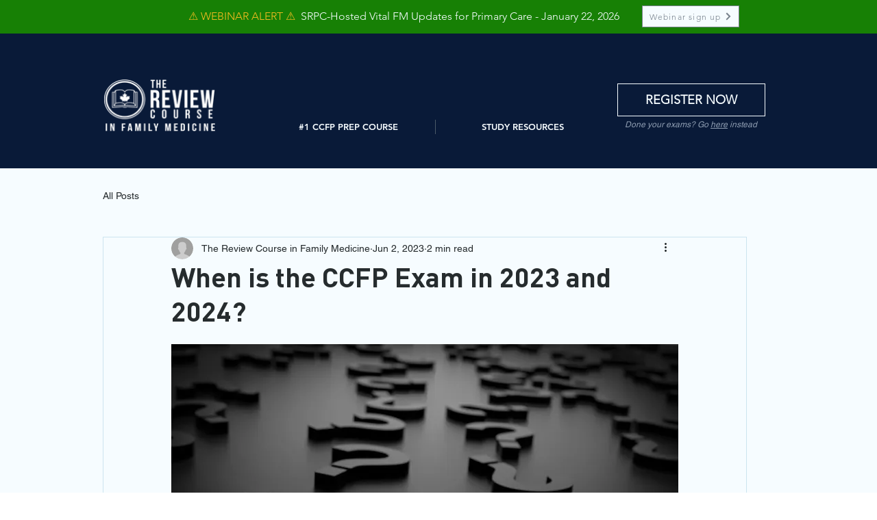

--- FILE ---
content_type: text/plain
request_url: https://www.google-analytics.com/j/collect?v=1&_v=j102&a=66934406&t=pageview&_s=1&dl=https%3A%2F%2Fwww.thereviewcourse.com%2Fpost%2Fccfpexam2023-24&ul=en-us%40posix&dt=When%20is%20the%20CCFP%20Exam%20in%202023%20and%202024%3F&sr=1280x720&vp=1280x720&_u=YGBACEABBAAAACAAI~&jid=1084726623&gjid=907782378&cid=681726896.1768631706&tid=UA-62504312-1&_gid=1751512615.1768631706&_r=1&_slc=1&gtm=45He61e1n8154MSF58v76299673za200zd76299673&gcd=13l3l3l3l1l1&dma=0&tag_exp=103116026~103200004~104527907~104528500~104684208~104684211~105391253~115495938~115938465~115938469~115985661~117041587&z=1433263841
body_size: -452
content:
2,cG-YD7W2YSWX6